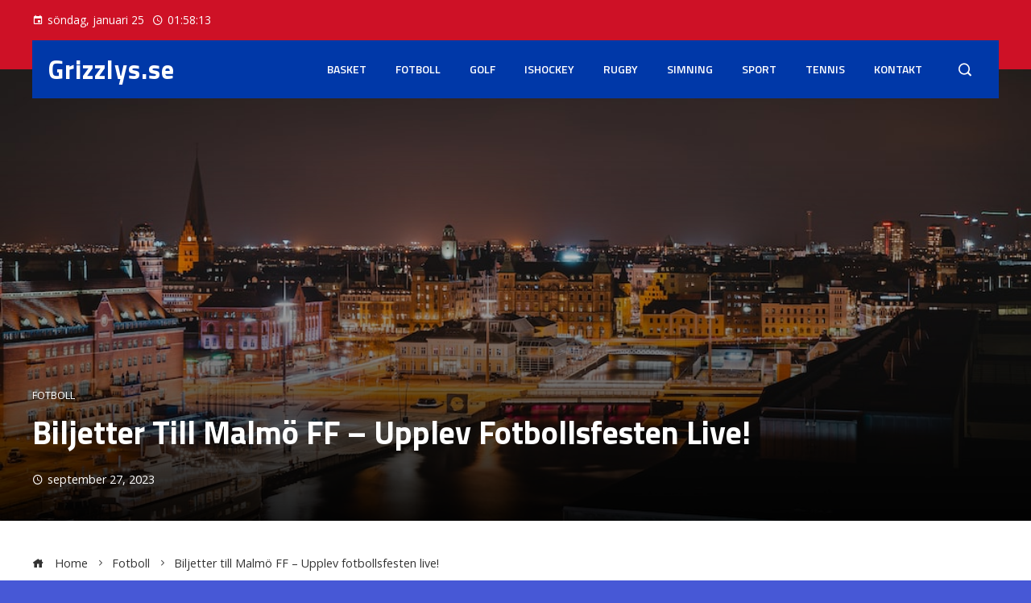

--- FILE ---
content_type: text/html; charset=utf-8
request_url: https://www.google.com/recaptcha/api2/aframe
body_size: 268
content:
<!DOCTYPE HTML><html><head><meta http-equiv="content-type" content="text/html; charset=UTF-8"></head><body><script nonce="KZBElO6B4JITQbcoY5jh_w">/** Anti-fraud and anti-abuse applications only. See google.com/recaptcha */ try{var clients={'sodar':'https://pagead2.googlesyndication.com/pagead/sodar?'};window.addEventListener("message",function(a){try{if(a.source===window.parent){var b=JSON.parse(a.data);var c=clients[b['id']];if(c){var d=document.createElement('img');d.src=c+b['params']+'&rc='+(localStorage.getItem("rc::a")?sessionStorage.getItem("rc::b"):"");window.document.body.appendChild(d);sessionStorage.setItem("rc::e",parseInt(sessionStorage.getItem("rc::e")||0)+1);localStorage.setItem("rc::h",'1769306292076');}}}catch(b){}});window.parent.postMessage("_grecaptcha_ready", "*");}catch(b){}</script></body></html>